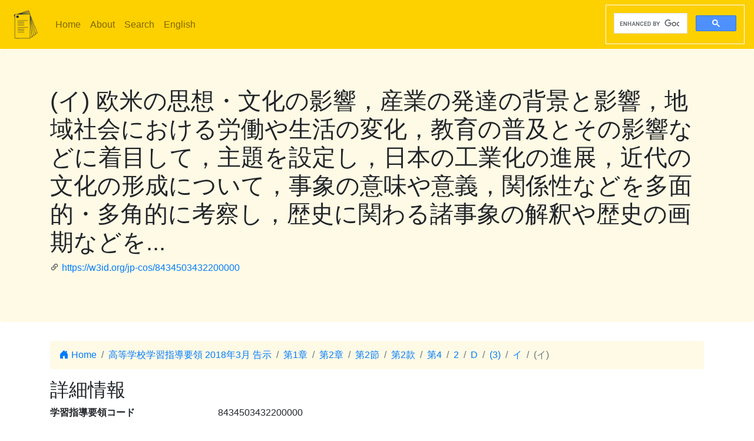

--- FILE ---
content_type: text/html; charset=utf-8
request_url: https://jp-cos.github.io/843/4503432200000
body_size: 3237
content:
<!DOCTYPE html>
<html lang="ja">
  <head>
    <meta charset="utf-8">
    <meta name="viewport" content="width=device-width, initial-scale=1, shrink-to-fit=no">
    <link rel="stylesheet" href="https://cdn.jsdelivr.net/npm/bootstrap@4.6.2/dist/css/bootstrap.min.css" integrity="sha384-xOolHFLEh07PJGoPkLv1IbcEPTNtaed2xpHsD9ESMhqIYd0nLMwNLD69Npy4HI+N" crossorigin="anonymous">
    <link rel="stylesheet" href="https://cdn.jsdelivr.net/npm/bootstrap-icons@1.11.3/font/bootstrap-icons.min.css">
    <link rel="stylesheet" href="../style.css">
    <title>(イ) 欧米の思想・文化の影響，産業の発達の背景と影響，地域社会における労働や生活の変化，教育の普及とその影響などに着目して，主題を設定し，日本の工業化の進展，近代の文化の形成について，事象の意味や意義，関係性などを多面的・多角的に考察し，歴史に関わる諸事象の解釈や歴史の画期などを... - 学習指導要領LOD</title>
    <meta name="twitter:card" content="summary">
    <meta name="twitter:title" content="(イ) 欧米の思想・文化の影響，産業の発達の背景と影響，地域社会における労働や生活の変化，教育の普及とその影響などに着目して，主題を設定し，日本の工業化の進展，近代の文化の形成について，事象の意味や意義，関係性などを多面的・多角的に考察し，歴史に関わる諸事象の解釈や歴史の画期などを... - 学習指導要領LOD">
    <meta property="og:title" content="(イ) 欧米の思想・文化の影響，産業の発達の背景と影響，地域社会における労働や生活の変化，教育の普及とその影響などに着目して，主題を設定し，日本の工業化の進展，近代の文化の形成について，事象の意味や意義，関係性などを多面的・多角的に考察し，歴史に関わる諸事象の解釈や歴史の画期などを... - 学習指導要領LOD">
    <meta property="og:type" content="website">
    <meta property="og:url" content="https://w3id.org/jp-cos/8434503432200000">
    <meta property="og:image" content="https://w3id.org/jp-cos/logo.png">
    <meta name="generator" content="ttl2html 2.3.0">
    <script async src="https://www.googletagmanager.com/gtag/js?id=G-ZW2V5CQLY9"></script>
    <script>
      window.dataLayer = window.dataLayer || [];
      function gtag(){dataLayer.push(arguments);}
      gtag('js', new Date());
      gtag('config', 'G-ZW2V5CQLY9');
    </script>
  </head>
  <body>
    <nav class="navbar navbar-expand-lg navbar-light">
      <a class="navbar-brand" href="../">
        <img src="../logo.png" style="max-height: 54px" alt="学習指導要領LOD">
      </a>
      <button class="navbar-toggler" type="button" data-toggle="collapse" data-target="#navbarSupportedContent" aria-controls="navbarSupportedContent" aria-expanded="false" aria-label="Toggle navigation">
        <span class="navbar-toggler-icon"></span>
      </button>
      <div class="collapse navbar-collapse" id="navbarSupportedContent">
        <ul class="navbar-nav mr-auto">
          <li class="nav-item">
            <a class="nav-link" href="../">Home</a>
          </li>
          <li class="nav-item">
            <a class="nav-link" href="../about.html">About</a>
          </li>
            <li class="nav-item"><a class="nav-link" href="/search.html">Search</a></li>
            <li class="nav-item"><a class="nav-link" href="https://w3id.org/jp-cos/en/">English</a></li>
        </ul>
        <script async src="https://cse.google.com/cse.js?cx=75eea1908d53d46ba"></script>
        <div class="gcse-search"></div>
      </div>
    </nav>
        <div class="jumbotron">
      <div class="container">
        <h1>(イ) 欧米の思想・文化の影響，産業の発達の背景と影響，地域社会における労働や生活の変化，教育の普及とその影響などに着目して，主題を設定し，日本の工業化の進展，近代の文化の形成について，事象の意味や意義，関係性などを多面的・多角的に考察し，歴史に関わる諸事象の解釈や歴史の画期などを...</h1>
        <p><i class="bi bi-link-45deg"></i> <a href="https://w3id.org/jp-cos/8434503432200000">https://w3id.org/jp-cos/8434503432200000</a></p>
      </div>
    </div>
    <div class="container">
      <div class="row">
        <div class="col-md-12">
          <nav aria-label="breadcrumb">
            <ol class="breadcrumb">
              <li class="breadcrumb-item"><a href="../"><i class="bi bi-house-door-fill"></i> Home</a></li>
                <li class="breadcrumb-item" aria-current="page">
                  <a href="../UpperSecondary/2018">高等学校学習指導要領 2018年3月 告示</a>
                </li>
                <li class="breadcrumb-item" aria-current="page">
                  <a href="../840/0000000000000">第1章</a>
                </li>
                <li class="breadcrumb-item" aria-current="page">
                  <a href="../84n/0000000000000">第2章</a>
                </li>
                <li class="breadcrumb-item" aria-current="page">
                  <a href="0000000000000">第2節</a>
                </li>
                <li class="breadcrumb-item" aria-current="page">
                  <a href="0500000000000">第2款</a>
                </li>
                <li class="breadcrumb-item" aria-current="page">
                  <a href="4500000000000">第4</a>
                </li>
                <li class="breadcrumb-item" aria-current="page">
                  <a href="4503000000000">2</a>
                </li>
                <li class="breadcrumb-item" aria-current="page">
                  <a href="4503400000000">D</a>
                </li>
                <li class="breadcrumb-item" aria-current="page">
                  <a href="4503430000000">(3)</a>
                </li>
                <li class="breadcrumb-item" aria-current="page">
                  <a href="4503432000000">イ</a>
                </li>
                <li class="breadcrumb-item active" aria-current="page">
                  (イ)
                </li>
            </ol>
          </nav>
        </div>
      </div>
      <div class="row">
        <div class="col-md-12">
          <h2>詳細情報</h2>
          <dl class="row" itemscope itemid="https://w3id.org/jp-cos/8434503432200000" itemtype="https://w3id.org/jp-cos/Item">
  <dt class="col-sm-3">学習指導要領コード</dt>
      <dd class="col-sm-9" itemprop="http://purl.org/dc/terms/identifier">8434503432200000</dd>
  <dt class="col-sm-3">学習指導要領テキスト</dt>
      <dd class="col-sm-9" itemprop="http://schema.org/description">(イ) 欧米の思想・文化の影響，産業の発達の背景と影響，地域社会における労働や生活の変化，教育の普及とその影響などに着目して，主題を設定し，日本の工業化の進展，近代の文化の形成について，事象の意味や意義，関係性などを多面的・多角的に考察し，歴史に関わる諸事象の解釈や歴史の画期などを根拠を示して表現すること。</dd>
  <dt class="col-sm-3">節番号（階層）</dt>
      <dd class="col-sm-9" itemprop="https://w3id.org/jp-cos/sectionNumberHierarchy">第1章 / 第2章 / 第2節 / 第2款 / 第4 / 2 / D / (3) / イ / (イ)</dd>
  <dt class="col-sm-3">学校種別</dt>
      <dd class="col-sm-9" itemscope itemprop="https://w3id.org/jp-cos/school" itemid="https://w3id.org/jp-cos/school/UpperSecondary" itemtype="https://w3id.org/jp-cos/School"><a href="../school/UpperSecondary">高等学校</a></dd>
  <dt class="col-sm-3">教科等</dt>
      <dd class="col-sm-9" itemscope itemprop="https://w3id.org/jp-cos/subjectArea" itemid="https://w3id.org/jp-cos/UpperSecondary/2018/地理歴史" itemtype="https://w3id.org/jp-cos/SubjectArea"><a href="../UpperSecondary/2018/地理歴史">地理歴史</a></dd>
  <dt class="col-sm-3">分野・科目・分類</dt>
      <dd class="col-sm-9" itemscope itemprop="https://w3id.org/jp-cos/subject" itemid="https://w3id.org/jp-cos/UpperSecondary/2018/地理歴史/日本史探究" itemtype="https://w3id.org/jp-cos/Subject"><a href="../UpperSecondary/2018/地理歴史/日本史探究">日本史探究</a></dd>
  <dt class="col-sm-3">大項目</dt>
      <dd class="col-sm-9" itemprop="https://w3id.org/jp-cos/category">各科目</dd>
  <dt class="col-sm-3">項目</dt>
      <dd class="col-sm-9" itemprop="https://w3id.org/jp-cos/subCategory">内容</dd>
  <dt class="col-sm-3">節番号</dt>
      <dd class="col-sm-9" itemprop="https://w3id.org/jp-cos/sectionNumber">(イ)</dd>
  <dt class="col-sm-3">テキスト</dt>
      <dd class="col-sm-9" itemprop="https://w3id.org/jp-cos/sectionText">欧米の思想・文化の影響，産業の発達の背景と影響，地域社会における労働や生活の変化，教育の普及とその影響などに着目して，主題を設定し，日本の工業化の進展，近代の文化の形成について，事象の意味や意義，関係性などを多面的・多角的に考察し，歴史に関わる諸事象の解釈や歴史の画期などを根拠を示して表現すること。</dd>
  <dt class="col-sm-3">告示時期</dt>
      <dd class="col-sm-9" itemscope itemprop="https://w3id.org/jp-cos/issuedPeriod" itemid="https://w3id.org/jp-cos/period/H29toH31" itemtype="https://w3id.org/jp-cos/Period"><a href="../period/H29toH31">平成29～31年　告示</a></dd>
  <dt class="col-sm-3">学習指導要領</dt>
      <dd class="col-sm-9" itemscope itemprop="https://w3id.org/jp-cos/courseOfStudy" itemid="https://w3id.org/jp-cos/UpperSecondary/2018" itemtype="https://w3id.org/jp-cos/CourseOfStudy"><a href="../UpperSecondary/2018">高等学校学習指導要領 2018年3月 告示</a></dd>
  <dt class="col-sm-3">学習指導要領（一部改正情報）</dt>
      <dd class="col-sm-9" itemscope itemprop="https://w3id.org/jp-cos/courseOfStudyRevision" itemid="https://w3id.org/jp-cos/UpperSecondary/2018/2018" itemtype="https://w3id.org/jp-cos/CourseOfStudyRevision"><a href="../UpperSecondary/2018/2018">高等学校学習指導要領 2018年3月 告示</a></dd>
  <dt class="col-sm-3">改正情報</dt>
      <dd class="col-sm-9" itemprop="http://schema.org/edition">一部改正なし</dd>
  <dt class="col-sm-3">出典</dt>
      <dd class="col-sm-9" itemscope itemprop="http://purl.org/dc/terms/source" itemid="https://w3id.org/jp-cos/84V10" itemtype="https://w3id.org/jp-cos/Dataset"><a href="../84V10">【84V10】高等学校学習指導要領コード 平成30年告示：バージョン1.0 （令和2年10月16日公表）</a></dd>
  <dt class="col-sm-3">項番</dt>
      <dd class="col-sm-9" itemprop="http://purl.org/linked-data/cube#order"><dl class="row border" itemscope itemtype="https://w3id.org/jp-cos/Number">
  <dt class="col-sm-3">項番</dt>
      <dd class="col-sm-9" itemprop="http://www.w3.org/1999/02/22-rdf-syntax-ns#value">866</dd>
  <dt class="col-sm-3">出典</dt>
      <dd class="col-sm-9" itemscope itemprop="http://purl.org/dc/terms/source" itemid="https://w3id.org/jp-cos/84V10" itemtype="https://w3id.org/jp-cos/Dataset"><a href="../84V10">【84V10】高等学校学習指導要領コード 平成30年告示：バージョン1.0 （令和2年10月16日公表）</a></dd>
  <dt class="col-sm-3">Type</dt>
      <dd class="col-sm-9" itemscope itemprop="http://www.w3.org/1999/02/22-rdf-syntax-ns#type" itemid="https://w3id.org/jp-cos/Number" itemtype="http://www.w3.org/2000/01/rdf-schema#Class"><a href="../Number">項番</a></dd>
</dl>
</dd>
  <dt class="col-sm-3">F学習指導要領コード</dt>
      <dd class="col-sm-9" itemprop="https://w3id.org/jp-cos/fcode">A8A4A3A4A5A0A3A4A3A2A2A0A0A0A0A0</dd>
  <dt class="col-sm-3">Type</dt>
      <dd class="col-sm-9" itemscope itemprop="http://www.w3.org/1999/02/22-rdf-syntax-ns#type" itemid="https://w3id.org/jp-cos/Item" itemtype="http://www.w3.org/2000/01/rdf-schema#Class"><a href="../Item">学習指導要領の細目</a></dd>
</dl>

        </div>
      </div>
      <div class="row mb-1">
  <div class="col-sm-12">
    <h3>教科書単元検索</h3>
    <button id="textbook-button" class="btn btn-textbook" onclick="teaching_unit_search('8434503432200000')">
      対応する教科書単元を取得
      <i class="bi bi-search"></i>
    </button>
    <div id="teaching_unit_result"></div>
  </div>
</div>
<div class="row mb-1">
  <div class="col-sm-12">
    <h3>NHK for School検索</h3>
    <button id="nhk4school-button-1" class="btn btn-nhk4school" onclick="get_nhk4school('8434503432200000')">
      コンテンツ一覧を取得
      <i class="bi bi-search"></i>
    </button>
    <div id="nhk4school-list-1"></div>
  </div>
</div>
<div class="row mb-1">
  <div class="col-sm-12">
    <h3>S×UKILAM連携教材コンテンツ <a href="https://adeac.jp/adeac-lab/top/SxUKILAM/index.html" title="「SxUKILAM（スキラム）連携：多様な資料を活用した教材アーカイブ」とは?"><i class="bi bi-info-circle"></i></a></h3>
    <button id="sukilam-button" class="btn btn-sukilam" onclick="get_sukilam_data('8434503432200000')">
      教材一覧を取得
      <i class="bi bi-search"></i>
    </button>
    <div id="sukilam-result"></div>
  </div>
</div>

      <div class="row inverse">
        <div class="col-md-12">
          <h2>被参照情報</h2>
          <dl class="row">
  <dt class="col-sm-3">&#39;子&#39;としての参照元:</dt>
    <dd class="col-sm-9"><a href="4503432000000">イ　次のような思考力，判断力，表現力等を身に付けること。</a></dd>
</dl>
        </div>
      </div>
    </div>
    <hr>
    <footer>
        <p class="float-right"><a href="https://w3id.org/jp-cos/8434503432200000.ttl"><img src="https://www.w3.org/RDF/icons/rdf_flyer.24" alt="RDFデータ"></a></p>
      <p>
        &copy; 2021-2025
        教育データプラス研究会
      </p>
    </footer>

    <!-- jQuery first, then Popper.js, then Bootstrap JS -->
    <script src="https://cdn.jsdelivr.net/npm/jquery@3.5.1/dist/jquery.slim.min.js" integrity="sha384-DfXdz2htPH0lsSSs5nCTpuj/zy4C+OGpamoFVy38MVBnE+IbbVYUew+OrCXaRkfj" crossorigin="anonymous"></script>
    <script src="https://cdn.jsdelivr.net/npm/bootstrap@4.6.2/dist/js/bootstrap.bundle.min.js" integrity="sha384-Fy6S3B9q64WdZWQUiU+q4/2Lc9npb8tCaSX9FK7E8HnRr0Jz8D6OP9dO5Vg3Q9ct" crossorigin="anonymous"></script>
    <script src="../custom.js"></script>
  </body>
</html>
